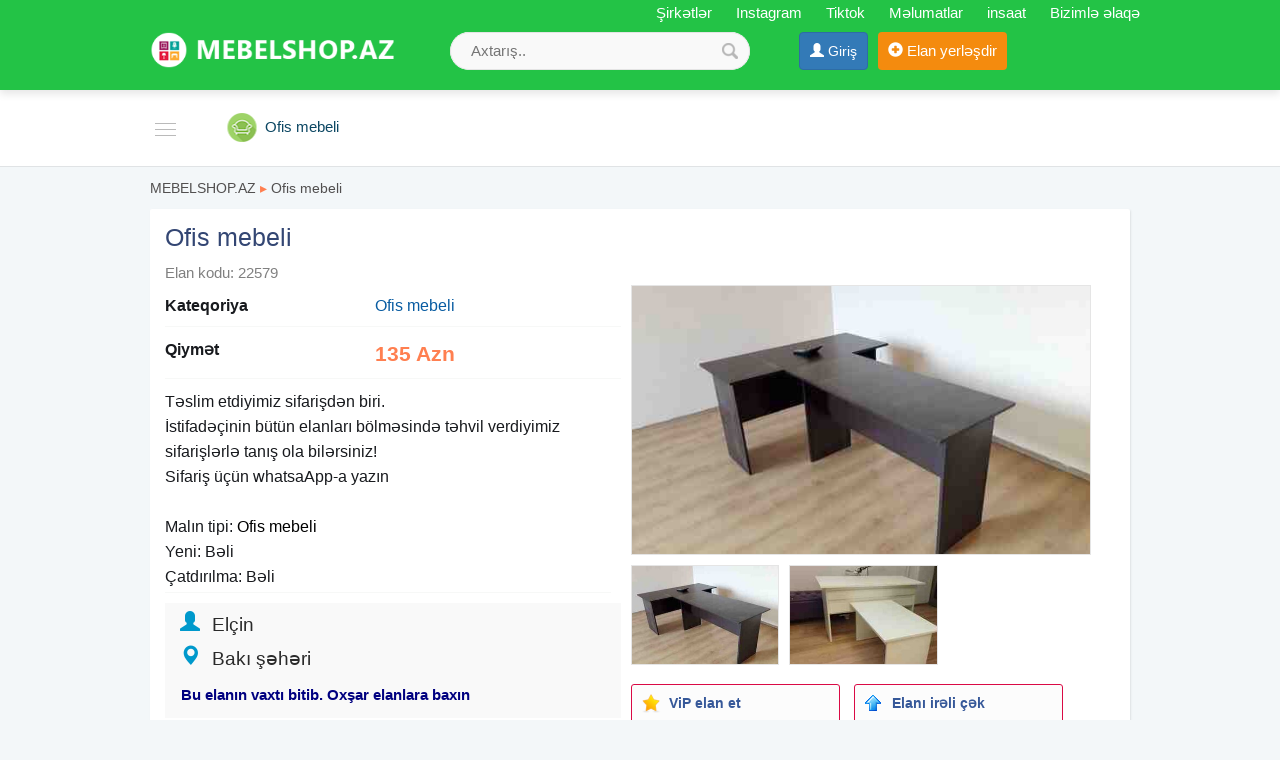

--- FILE ---
content_type: text/html;charset=utf-8
request_url: https://mebelshop.az/ofis-mebeli-22579.html
body_size: 8128
content:
<!DOCTYPE html><html lang="en"><head><title>Ofis mebeli</title><meta name="description" content="Təslim etdiyimiz sifarişdən biri. İstifadəçinin bütün elanları bölməsində təhvil verdiyimiz sifarişlərlə tanış ola bilərsiniz!. Sifariş üçün whatsaApp-a yazın. . Malın tipi: Ofis mebeli. Yeni: Bəli. Çatdırılma" /> <meta name="keyword" content="Ofis mebeli" /> <meta name="title" content="Ofis mebeli" /><meta http-equiv="content-type" content="text/html; charset=UTF-8" /><meta http-equiv="X-UA-Compatible" content="IE=edge,chrome=1"><meta name="viewport" content="width=device-width, initial-scale=1"><meta property="og:site_name" content="MEBELSHOP.AZ" /><meta property="og:title" content="Ofis mebeli" /><meta property="og:description" content="Ofis mebeli" /><meta property="og:url" content="https://mebelshop.az/ofis-mebeli-22579.html" /><meta property="og:image" content="https://mebelshop.az/uploads/news/bc88f4fd679435150c6dee657e282929.jpg"/><meta property="og:image:width" content="533" /><meta property="og:image:height" content="300" /> 
<link rel="canonical" href="https://mebelshop.az/ofis-mebeli-22579.html" /> <meta property="og:locale" content="az_az"/><meta property="og:type" content="article"/><link href="/favicon.ico" rel="shortcut icon" type="image/x-icon" /><link href="/allmini.css?1768768510" rel="stylesheet"> <script src="/allmini.js?1768768510" type="text/javascript"></script>  <script type="text/javascript" src="/images/jquery.touchSwipe.min.js"></script><link rel="stylesheet" href="/images/photoswipe.css"><link rel="stylesheet" href="/images/default-skin/default-skin.css"> <script src="/images/photoswipe.min.js"></script> <script src="/images/photoswipe-ui-default.min.js"></script> <script>var site_name = 'MEBELSHOP.AZ';var site_url = 'https://mebelshop.az/'; var valyuta_name = 'Azn';var baseurl = '/';var mybaseurl = '/';var mybase = '/';var mytime = '1768886552';var baki_id = '31';var lang_buycontinue = 'Alış-verişə Davam Edin'; var lang_buyfinish = 'Sifarişinizi Tamamlayın'; var lang_buysebetim = 'Alış-veriş səbətim'; var lang_choose = 'Xahiş edirik seçim edin'; var lang_colorselect = 'Xahiş edirik rəng seçin'; var lang_day = 'gün'; var lang_deq = 'dəq'; var lang_email = 'Email düzgün formada deyil'; var lang_emailempty = 'Email boş saxlamaq olmaz'; var lang_faylformat = 'Faylın formatı icazə verilən deyil !'; var lang_faylimit = 'Fayl yükləmə limitini keçmisiniz !'; var lang_faylsize = 'Faylin olcusu boyukdur !'; var lang_fullcheck = 'Məlumat hissəni ətraflı, geniş yazmaq lazımdır.'; var lang_imgmustbe = 'Şəkil yerləşdirməyiniz vacibdir !'; var lang_logincheck = 'Adınızı düzgün yazın, ancaq hərflərdən ibarət olmalıdır.'; var lang_minlength = 'Simvol sayı azdı'; var lang_notordercount = 'Sifariş sayı yazılmayıb'; var lang_order = 'Sifariş'; var lang_ordertoomuch = 'Siz çox Elan seçmisiz, ilk öncə mövcud sifarişi tamamlayın.'; var lang_overlimitprodocut = 'Siz Elan sayı limitini keçmisiz'; var lang_pricecheck = 'Qiymət çox aşağıdır.'; var lang_problem = 'Problem var, Olmadi.'; var lang_productcounterror = 'Elan Sayı düz yazılmayıb !'; var lang_productnotselected = 'Elan seçilməyib'; var lang_required = 'Boş saxlamaq olmaz'; var lang_san = 'san'; var lang_sebetok = 'Elan səbətinizə əlavə olundu'; var lang_sizeselect = 'Xahiş edirik ölçü seçin'; var lang_tdelete = 'Şəkili sil'; var lang_telcheck = 'Telefon nömrəsini düzgün yazın'; var lang_thome = 'Əsas şəkil et'; var lang_timefinished = 'vaxt bitib'; var lang_titlecheck = 'Ətraflı yazmaq lazımdır.'; var lang_trotate = 'Sola çevir'; var lang_trotate2 = 'Sağa çevir'; 
 var mylangarr = {"buycontinue":"Al\u0131\u015f-veri\u015f\u0259 Davam Edin","buyfinish":"Sifari\u015finizi Tamamlay\u0131n","buysebetim":"Al\u0131\u015f-veri\u015f s\u0259b\u0259tim","choose":"Xahi\u015f edirik se\u00e7im edin","colorselect":"Xahi\u015f edirik r\u0259ng se\u00e7in","day":"g\u00fcn","deq":"d\u0259q","email":"Email d\u00fczg\u00fcn formada deyil","emailempty":"Email bo\u015f saxlamaq olmaz","faylformat":"Fayl\u0131n format\u0131 icaz\u0259 veril\u0259n deyil !","faylimit":"Fayl y\u00fckl\u0259m\u0259 limitini ke\u00e7misiniz !","faylsize":"Faylin olcusu boyukdur !","fullcheck":"M\u0259lumat hiss\u0259ni \u0259trafl\u0131, geni\u015f yazmaq laz\u0131md\u0131r.","imgmustbe":"\u015e\u0259kil yerl\u0259\u015fdirm\u0259yiniz vacibdir !","logincheck":"Ad\u0131n\u0131z\u0131 d\u00fczg\u00fcn yaz\u0131n, ancaq h\u0259rfl\u0259rd\u0259n ibar\u0259t olmal\u0131d\u0131r.","minlength":"Simvol say\u0131 azd\u0131","notordercount":"Sifari\u015f say\u0131 yaz\u0131lmay\u0131b","order":"Sifari\u015f","ordertoomuch":"Siz \u00e7ox Elan se\u00e7misiz, ilk \u00f6nc\u0259 m\u00f6vcud sifari\u015fi tamamlay\u0131n.","overlimitprodocut":"Siz Elan say\u0131 limitini ke\u00e7misiz","pricecheck":"Qiym\u0259t \u00e7ox a\u015fa\u011f\u0131d\u0131r.","problem":"Problem var, Olmadi.","productcounterror":"Elan Say\u0131 d\u00fcz yaz\u0131lmay\u0131b !","productnotselected":"Elan se\u00e7ilm\u0259yib","required":"Bo\u015f saxlamaq olmaz","san":"san","sebetok":"Elan s\u0259b\u0259tiniz\u0259 \u0259lav\u0259 olundu","sizeselect":"Xahi\u015f edirik \u00f6l\u00e7\u00fc se\u00e7in","tdelete":"\u015e\u0259kili sil","telcheck":"Telefon n\u00f6mr\u0259sini d\u00fczg\u00fcn yaz\u0131n","thome":"\u018fsas \u015f\u0259kil et","timefinished":"vaxt bitib","titlecheck":"\u018ftrafl\u0131 yazmaq laz\u0131md\u0131r.","trotate":"Sola \u00e7evir","trotate2":"Sa\u011fa \u00e7evir"}; </script>    <script>                $(document).ready(function () {                        $.validator.messages['required'] = ' ';            if ($("#myform").length > 0) {                $("#myform").validate({});            }                                });    </script>    <!--[if (gte IE 6)&(lte IE 8)]>    <script type="text/javascript" src="/images/selectivizr-min.js"></script>    <![endif]-->    </head>    <body class="noindexbody productbody">        <div id="header_out">        <div id="header" class="container clearfix">            <a class="logoimg" href="/"><img src="/logos.png?821"  alt="Mebel Satışı və Qiymətləri . Ev mebeli, Ofis Mebelləri , Mətbəx Mebelleri 2026" /></a>            <div id="tc_main">                <div id="tc_but" class="mmblock"><i class="fa fa-phone" aria-hidden="true"></i> <span class="caret"></span></div>                <div id="tc_submenu">                    <a href='/shops' title='Şirkətlər'><i class="fa fa-university" aria-hidden="true"></i> Şirkətlər</a> <a href="https://www.instagram.com/mebelshop.az/" target="_blank" rel="nofollow" ><i class="fa fa-instagram" aria-hidden="true"></i> Instagram</a> <a href="https://www.tiktok.com/@mebelshop.az" target="_blank">Tiktok</a> <a href="/melumat"  title="Məlumatlar" ><i class="fa fa-file-text-o" aria-hidden="true"></i> Məlumatlar</a> <a href="https://insaat.az" title="tikinti materiallari , insaat mallari">insaat</a> <a href="/contact" rel="nofollow" ><i class="fa fa-info-circle" aria-hidden="true"></i> Bizimlə əlaqə</a>                </div>            </div>            <div class="mylogbutton" style="display: inline-block; max-width: 160px;"><a class="btn btn-primary" id="loginbutton"  href="https://data.az/index.php?redirect=https%3A%2F%2Fmebelshop.az%2Fofis-mebeli-22579.html" target="_blank"  rel="nofollow" ><span class="glyphicon glyphicon-user" aria-hidden="true"></span> <span class="hidden-xs">Giriş</span></a></div><a class="addbtn" href="/product.php?act=add" rel="nofollow" ><span class="glyphicon glyphicon-plus-sign" aria-hidden="true"></span><span class="hidden-xs"> Elan yerləşdir</span></a><div id="searchdiv" >
                <form action="/search/" method="post" id="searchform">
                    <input type="text" placeholder="Axtarış.." value="" name="query" id="inputsearch" />
                    <input type="submit" value=" " name="submit" id="submitsearch">
                    <input name="hhh" value="&mh=b649af88a9115914cbcb3d260dc83e77&mr=1768890052" type="hidden" />
                </form>
            </div>        </div>    </div>    <div id="divtopmenu">        <div class="container clearfix">                        <ul id="topmenu" class="menu_horizontal">                <li id="catpopup" data-id="#topmenu" data-tip="slide" data-title="Kateqoriyalar"><a href="#" rel="nofollow"></a></li><li><a href="/dolablar" title="Dolablar"><i class="ico3 ico_mebelall" rel="1504"></i><span>Dolablar</span></a></li><li><a href="/divanlar" title="Divanlar"><i class="ico3 ico_mebelall" rel="1506"></i><span>Divanlar</span></a></li><li><a href="/metbex-mebelleri" title="Mətbəx mebelleri"><i class="ico3 ico_mebelall" rel="1501"></i><span>Mətbəx mebelleri</span></a></li><li><a href="/usaq-mebelleri" title="Uşaq Mebelleri"><i class="ico3 ico_mebelall" rel="1884"></i><span>Uşaq Mebelleri</span></a></li><li><a href="/yataq-mebeli" title="Yataq mebeli"><i class="ico3 ico_mebelall" rel="1502"></i><span>Yataq mebeli</span></a></li><li><a href="/ev-mebelleri" title="Ev mebelləri"><i class="ico3 ico_mebelall" rel="1503"></i><span>Ev mebelləri</span></a></li><li><a href="/refler" title="Rəflər"><i class="ico3 ico_mebelall" rel="1505"></i><span>Rəflər</span></a></li><li class="active" ><a href="/ofis-mebeli" title="Ofis mebeli"><i class="ico3 ico_mebelall" rel="1500"></i><span>Ofis mebeli</span></a></li><li><a href="/stol-stul" title="Stol Stul"><i class="ico3 ico_mebelall" rel="1507"></i><span>Stol Stul</span></a></li><li><a href="/tv-stend" title="Tv Stend"><i class="ico3 ico_mebelall" rel="1515"></i><span>Tv Stend</span></a></li><li><a href="/vitrin-mebeli" title="Vitrin Mebeli"><i class="ico3 ico_mebelall" rel="1513"></i><span>Vitrin Mebeli</span></a></li><li><a href="/dosekler" title="Döşəklər"><i class="ico3 ico_mebelall" rel="1508"></i><span>Döşəklər</span></a></li><li><a href="/jaluz-perde" title="Jalüz və pərdə"><i class="ico3 ico_mebelall" rel="1509"></i><span>Jalüz və pərdə</span></a></li><li><a href="/bag-evi-ucun" title="Bağ Evi üçün"><i class="ico3 ico_mebelall" rel="1510"></i><span>Bağ Evi üçün</span></a></li><li><a href="/ev-esyalari" title="Ev əşyaları"><i class="ico3 ico_mebelall" rel="1511"></i><span>Ev əşyaları</span></a></li>            </ul>        </div>    </div>    <div class="container"><div class="main main100 mod_product"><div class="breadcrumb2"><a href="/" title="Mebel Satışı və Qiymətləri . Ev mebeli, Ofis Mebelləri , Mətbəx Mebelleri 2026">MEBELSHOP.AZ</a>  <span class="sep">&#9656;</span> <a href="/ofis-mebeli" title="Ofis mebeli">Ofis mebeli</a> </div><article>
<h1>Ofis mebeli</h1>
<span class="open_idshow">Elan kodu: 22579 </span>

<div id="picappendarea" class="clear"></div><div id="openhalf" class="halfdiv openproduct"><p><b>Kateqoriya</b> <a href="/ofis-mebeli" title="Ofis mebeli">Ofis mebeli</a><br/></p><p><b>Qiymət</b> <span class="pricecolor">135 Azn</span></p><p class="infop100 fullteshow"> Təslim etdiyimiz sifarişdən biri. <br />
 İstifadəçinin bütün elanları bölməsində təhvil verdiyimiz sifarişlərlə tanış ola bilərsiniz! <br />
 Sifariş üçün whatsaApp-a yazın <br />
   <br />
 Malın tipi: <a href="https://mebelshop.az/ofis-mebeli" title="ofis mebeli ofis mebelleri 2026">Ofis mebeli</a> <br />
 Yeni: Bəli <br />
 Çatdırılma: Bəli </p><div class="infocontact">
		 <span class="glyphicon glyphicon-user" aria-hidden="true"></span> Elçin  <br/><span class="glyphicon glyphicon-map-marker" aria-hidden="true"></span> Bakı şəhəri <br/> <div class="satilib_div">Bu elanın vaxtı bitib. Oxşar elanlara baxın</div> </div><div class="clearfix clear"><a class="btn btn-success hidden-lg hidden-md" href="whatsapp://send?text=Ofis+mebeli, https://mebelshop.az/ofis-mebeli-22579.html" onclick="myga('whatsapp', 'openclick')" ><i class="fa fa-whatsapp" aria-hidden="true"></i> Paylaş</a> <br/> <span class="viewsbb clear"> Tarix: 10.09.2023</span> </div> <br/></div>

<div class="halfdiv photosopen"><div id="picsopen"><div><a href="/uploads/news/bc88f4fd679435150c6dee657e282929.jpg" rel="slider"><div class="openimg"><img src="/uploads/news/bc88f4fd679435150c6dee657e282929.jpg"  height="268"   alt="Ofis mebeli" title="Ofis mebeli" /></div><img class="slidimg" src="/small/news/bc88f4fd679435150c6dee657e282929.jpg?1768886552" /></a><a href="/uploads/news/20e9e2b273136d62cfe7aa6a18c58803.jpg" rel="slider"><img class="slidimg" src="/small/news/20e9e2b273136d62cfe7aa6a18c58803.jpg" /></a></div></div><ul id="ulvipto" class="ulvip clearfix"><li><a  rel="nofollow" href="#idopen44" onclick="PopupCenter('/payment.php?amod=product&id=22579&tip=1&slang=az', 'ViP elan et', 500, 500);"><span class="myimages vip20"></span>ViP elan et</a></li><li><a rel="nofollow" href="#22579" onclick="PopupCenter('/payment.php?amod=product&id=22579&tip=2&slang=az', 'Elanı irəli çək', 500, 500);"><span class="myimages top20"></span>Elanı irəli çək</a></li></ul><ul class="ulvip clearfix"><li><a href="#22579" onclick="PopupCenter('/feedback.php?amod=product&id=22579&slang=az', 'Düzəliş et', 540, 320);" rel="nofollow" ><span class="myimages edit20"></span>Düzəliş et</a></li><li><a href="#22579" onclick="PopupCenter('/feedback.php?amod=product&id=22579&is_delete=1&slang=az', 'Sil', 500, 260);"  rel="nofollow" ><span class="myimages del20"></span>Sil</a></li></ul></div><div class="bannerproduct_foot clearfix"></div><br/>
<div class="clr"></div>
</article><div id="prodwrap" class="prodwrap xcol4 clearfix"><div class="htitle"><a href="/ofis-mebeli" title=" Ofis mebeli"> Ofis mebeli</a></div><div class="nobj prod prodbig"><div class="holderimg"><a href="/ofis-masasi-49359.html" title="Ofis masası"><img src="/uploads/news/product_493591023928575.jpg" alt="Ofis masası"   /></a></div><div class="prodname"><a href="/ofis-masasi-49359.html" title="Ofis masası"><b>Ofis masası</b></a></div><p class="prodful">istifadəçinin butun elanlarına daxil olub digər modellərə baxmaq olar Ofis masası. Sifarişlə Türkiyə materialından yığılır. Birbaşa istehsalçıya Topdan və pərakəndə sifariş vermək olar Şəhər daxili 1-ci mərtəbəyə</p><span class="campvipicon" title="Mağaza">Mağaza</span><span class="sprice">360 Azn</span>  </div><div class="nobj prod prodbig"><div class="holderimg"><a href="/ofis-mebeli-47001.html" title="Ofis mebeli"><img src="/uploads/news/product_470011314280167.jpg" alt="Ofis mebeli"   /></a></div><div class="prodname"><a href="/ofis-mebeli-47001.html" title="Ofis mebeli"><b>Ofis mebeli</b></a></div><p class="prodful">Salam əziz və hörmətli müştərilər Ömər Mobilya olaraq 15 illik fəaliyyətimizlə və münasib qiymətlərlə xidmətinizdəyik Hər bir işimizə 3 il zəmanət verilir Material Türkiyə və Rusiya Belarus Azərbaycan DİQQET İşinizi</p><span class="sprice">750 Azn</span>  </div><div class="nobj prod prodbig"><div class="holderimg"><a href="/ofis-masasi-49406.html" title="Ofis masası"><img src="/uploads/news/product_494062764964247.jpg" alt="Ofis masası"   /></a></div><div class="prodname"><a href="/ofis-masasi-49406.html" title="Ofis masası"><b>Ofis masası</b></a></div><p class="prodful">&quot;istifadəçinin bütün elanları&quot;na daxil olub digər sifarişlərə də baxa bilərsiniz Ofis masası. Sifarişlə Türkiyə istehsalı 18mm qalınlıqda materialdan yığılır. ölçüləri sonuncu şəkildə verilib. Rəngdə və</p><span class="campvipicon" title="Mağaza">Mağaza</span><span class="sprice">380 Azn</span>  </div><div class="nobj prod prodbig"><div class="holderimg"><a href="/ev-ve-ya-ofis-ucun-kamod-49566.html" title="Ev və ya ofis üçün kamod"><img src="/uploads/news/product_495664197893637.jpg" alt="Ev və ya ofis üçün kamod"   /></a></div><div class="prodname"><a href="/ev-ve-ya-ofis-ucun-kamod-49566.html" title="Ev və ya ofis üçün kamod"><b>Ev və ya ofis üçün kamod</b></a></div><p class="prodful">istifadəçinin bütün elanları&quot;na daxil olub digər modellərə baxmaq olar ev, hotel və ya ofis üçün komod Sifarişlə Türkiyə istehsalı laminatdan yığılır. Birbaşa istehsalçıya Topdan və pərakəndə sifariş vermək</p><span class="campvipicon" title="Mağaza">Mağaza</span><span class="sprice">380 Azn</span>  </div><div class="nobj prod prodbig"><div class="holderimg"><a href="/ofis-kreslosu-48550.html" title="Ofis kreslosu"><img src="/uploads/news/product_48550345023362.jpg" alt="Ofis kreslosu"   /></a></div><div class="prodname"><a href="/ofis-kreslosu-48550.html" title="Ofis kreslosu"><b>Ofis kreslosu</b></a></div><p class="prodful">Ofis kreslosu Mağazada ofis kresloları, ofis masaları, sənəd, paltar dolabları ümumi bütün növ ofis mebelləri var. Bütün malları Çin və Türkiyədən özümüz gətiririk. Şirkətlərlə köçürmə ilə də işləyirik. Məhsullar</p><span class="campvipicon" title="Şirkət">Şirkət</span><span class="sprice">135 Azn</span>  </div><div class="nobj prod prodbig"><div class="holderimg"><a href="/bar-mebeli-49700.html" title="Bar mebeli"><img loading="lazy" class="lazyload" data-src="/uploads/news/product_49700768907134.jpg"  src="[data-uri]" alt="Bar mebeli"   /></a></div><div class="prodname"><a href="/bar-mebeli-49700.html" title="Bar mebeli"><b>Bar mebeli</b></a></div><p class="prodful">İstifadəçinin bütün elanlarına daxil olub digər sifarişlərə də baxa bilərsiniz coffee bar Sifarişlə Türkiyə istehsalı laminatdan yığılır. Şəhər daxili 1-ci mərtəbəyə çatdırılma pulsuz. Şəhər ətrafı qəsəbələrə əlavə</p><span class="campvipicon" title="Mağaza">Mağaza</span><span class="sprice">1800 Azn</span>  </div><div class="nobj prod prodbig"><div class="holderimg"><a href="/resepsn-masasi-49457.html" title="Resepşn masası"><img loading="lazy" class="lazyload" data-src="/uploads/news/product_494574272661976.jpg"  src="[data-uri]" alt="Resepşn masası"   /></a></div><div class="prodname"><a href="/resepsn-masasi-49457.html" title="Resepşn masası"><b>Resepşn masası</b></a></div><p class="prodful">istifadəçinin bütün elanlarına daxil olub digər modellərə də baxmaq olar. Reception masası. Sifarişlə Türkiyə istehsalı materialdan yığılır. Birbaşa istehsalçıya Topdan və pərakəndə sifariş vermək olar Şəhər daxili</p><span class="campvipicon" title="Mağaza">Mağaza</span><span class="sprice">520 Azn</span>  </div><div class="nobj prod prodbig"><div class="holderimg"><a href="/calisma-masasi-49550.html" title="Çalışma masası"><img loading="lazy" class="lazyload" data-src="/uploads/news/product_495503698303778.jpg"  src="[data-uri]" alt="Çalışma masası"   /></a></div><div class="prodname"><a href="/calisma-masasi-49550.html" title="Çalışma masası"><b>Çalışma masası</b></a></div><p class="prodful">istifadəçinin bütün elanları&quot;na daxil olub digər modellərə də baxmaq olar. Ev və ya ofis üçün çalışma masası. Sifarişlə Türkiyə materialından yığılır. oturacaqsız. Şəhər daxili 1-ci mərtəbəyə çatdırılma pulsuz.</p><span class="campvipicon" title="Mağaza">Mağaza</span><span class="sprice">240 Azn</span>  </div><div class="nobj prod prodbig"><div class="holderimg"><a href="/ofis-mebeli-49404.html" title="Ofis mebeli"><img loading="lazy" class="lazyload" data-src="/uploads/news/product_494041515736017.jpg"  src="[data-uri]" alt="Ofis mebeli"   /></a></div><div class="prodname"><a href="/ofis-mebeli-49404.html" title="Ofis mebeli"><b>Ofis mebeli</b></a></div><p class="prodful">Adın üzərinə vurub digər modellərə baxmaq olar Ofis mebeli. Sifarişlə türkiyə materialından yığılır. Birbaşa istehsalçıya Topdan və pərakəndə sifariş vermək olar Şəhər daxili 1-ci mərtəbəyə çatdırılma pulsuz. Şəhər</p><span class="campvipicon" title="Mağaza">Mağaza</span><span class="sprice">720 Azn</span>  </div><div class="nobj prod prodbig"><div class="holderimg"><a href="/ofis-kreslolari-47556.html" title="Ofis kresloları"><img loading="lazy" class="lazyload" data-src="/uploads/news/product_475561083013137.jpg"  src="[data-uri]" alt="Ofis kresloları"   /></a></div><div class="prodname"><a href="/ofis-kreslolari-47556.html" title="Ofis kresloları"><b>Ofis kresloları</b></a></div><p class="prodful">Zəmanətlidir 1. Şəkildə gördüyünüz ofis kreslosu dəridəndir. 2. Qolları və ayaqları dəmirdəndir. 3. Mexanizm 2 sistemlidir. Arxaya doğru hərəkət edir (yelləncək rejimi) və sabit qalma funksiyası var. 4. Vakum ağır</p><span class="campvipicon" title="Şirkət">Şirkət</span><span class="sprice">190 Azn</span>  </div><div class="nobj prod prodbig"><div class="holderimg"><a href="/ofis-masasi-49481.html" title="Ofis masası"><img loading="lazy" class="lazyload" data-src="/uploads/news/product_494814115476354.jpg"  src="[data-uri]" alt="Ofis masası"   /></a></div><div class="prodname"><a href="/ofis-masasi-49481.html" title="Ofis masası"><b>Ofis masası</b></a></div><p class="prodful">istifadəçinin bütün elanlarına daxil olub bütün modellərə baxmaq olar Ofis masası. Qiymət tək masaya aiddir oturacaq və arxadakı dolab qiymətə daxil deyil . Sifarişlə Türkiyə materialından yığılır. Birbaşa</p><span class="campvipicon" title="Mağaza">Mağaza</span><span class="sprice">620 Azn</span>  </div><div class="nobj prod prodbig"><div class="holderimg"><a href="/ofis-masasi-49388.html" title="Ofis masası"><img loading="lazy" class="lazyload" data-src="/uploads/news/product_493883854495065.jpg"  src="[data-uri]" alt="Ofis masası"   /></a></div><div class="prodname"><a href="/ofis-masasi-49388.html" title="Ofis masası"><b>Ofis masası</b></a></div><p class="prodful">İstifadəçinin bütün elanlarına daxil olub digər sifarişlərə də baxa bilərsiniz Ofis masası Sifarişlə Türkiyə materialından yığılır. Ümumi ölçü 220*180sm. masanin üst hissəsi 180*80sm, koməkçi hissə 150*70sm Masanın</p><span class="campvipicon" title="Mağaza">Mağaza</span><span class="sprice">750 Azn</span>  </div><div class="nobj prod prodbig"><div class="holderimg"><a href="/sport-kreslo-48545.html" title="Sport kreslo"><img loading="lazy" class="lazyload" data-src="/uploads/news/product_485453436111612.jpg"  src="[data-uri]" alt="Sport kreslo"   /></a></div><div class="prodname"><a href="/sport-kreslo-48545.html" title="Sport kreslo"><b>Sport kreslo</b></a></div><p class="prodful">Zəmanətlidir. Rahat və keyfiyyətli modeldir. Başqa rəngləri var. Mağazada ofis kresloları, ofis masaları, sənəd, paltar dolabları ümumi bütün növ ofis mebelləri var. Bütün malları Çin və Türkiyədən özümüz gətiririk.</p><span class="campvipicon" title="Şirkət">Şirkət</span><span class="sprice">290 Azn</span>  </div><div class="nobj prod prodbig"><div class="holderimg"><a href="/ofis-masasi-48776.html" title="Ofis masası"><img loading="lazy" class="lazyload" data-src="/uploads/news/product_487763908670572.jpg"  src="[data-uri]" alt="Ofis masası"   /></a></div><div class="prodname"><a href="/ofis-masasi-48776.html" title="Ofis masası"><b>Ofis masası</b></a></div><p class="prodful">İş mühitiniz üçün ideal mebel. Peşəkar ustalıq, keyfiyyətli material, münasib qiymət. İşçi masası Artıq zövqünüzə uyğun, istənilən dizaynda və rəngdə mebelləri rahatlıqla sifariş edə bilərsiniz. Rəhbər və müdür</p><span class="campvipicon" title="Mağaza">Mağaza</span><span class="sprice">130 Azn</span>  </div><div class="nobj prod prodbig"><div class="holderimg"><a href="/ofis-mebeli-48955.html" title="Ofis MEBELI"><img loading="lazy" class="lazyload" data-src="/uploads/news/product_489553742789017.jpg"  src="[data-uri]" alt="Ofis MEBELI"   /></a></div><div class="prodname"><a href="/ofis-mebeli-48955.html" title="Ofis MEBELI"><b>Ofis MEBELI</b></a></div><p class="prodful">Ofis məkanınız üçün hər növ mebel - iş masaları, dolablar, rəflər və digər ofis avadanlıqları sifarişlə hazırlanır. Peşəkar ustalarımız uzunömürlü materiallarla yüksək keyfiyyət təmin edir. Müasir dizayn, dəqiq ölçü və</p><span class="campvipicon" title="Mağaza">Mağaza</span><span class="sprice">50 Azn</span>  </div><div class="nobj prod prodbig vipebg"><div class="holderimg"><a href="/ofis-mebeli-48903.html" title="Ofis mebeli"><img loading="lazy" class="lazyload" data-src="/uploads/news/product_489031690024610.jpg"  src="[data-uri]" alt="Ofis mebeli"   /></a></div><div class="prodname"><a href="/ofis-mebeli-48903.html" title="Ofis mebeli"><b>Ofis mebeli</b></a></div><p class="prodful">- istifadəçinin bütün elanlarına daxil olub digər modellərə baxmaq olar. Ofis mebeli . Sifarişlə Türkiyə istehsalı materialdan hazırlanır. ofis mebellərinin satışı və sifarişlə hazırlanması Birbaşa istehsalçıya</p><span class="campvipicon" title="Mağaza">Mağaza</span><span class="sprice">1200 Azn</span>  </div></div>
</div>



<br/><div class="ssrcha"><a href="https://ofis.az" title="ev elanlari kiraye evler">ofis.az</a>  <a href="https://tezbazar.az" title="elanlar sayti">tezbazar</a>  <a href="/ofis+mebelleri+metbex+mebeli" title="ofis mebelleri metbex mebeli">ofis mebelleri metbex mebeli</a>  <a href="/mebeller" title="mebeller">mebeller</a>  <a href="/metbex+mebelleri" title="metbex mebelleri">metbex mebelleri</a>  <a href="/mebel+stol+stul" title="mebel stol stul">mebel stol stul</a>  <a href="/yataq+otagi+mebelleri" title="yataq otagi mebelleri">yataq otagi mebelleri</a>  <a href="/kuxna+mebeli+satisi" title="kuxna mebeli satisi">kuxna mebeli satisi</a>  <a href="/qonaq+otagi+mebeli" title="qonaq otagi mebeli">qonaq otagi mebeli</a>  <a href="/usaq+carpayisi" title="usaq carpayisi">usaq carpayisi</a>  <a href="/ziqon" title="ziqon">ziqon</a></div>
</div>

<div id="footersayt_out"><div id="footersayt" class="container">


<div class="copyright">
Mebelshop.Az Mebel sifariş etmək və ya mebel almaq istəyənlər üçün Ofis mebeli, Ev mebeli, Mətbəx mebelleri, Ev əşyaları ucuz qiymete sizlere teqdim edilir. Mebel və ev əşyaları müxtəlif kateqoriyalarda saytımızda tapa bilərsiz. Ofis mebeli, metbex mebeli, Ev mebeli, Dolablar, skaflar və bağ evi üçün əşyaları asanlıqla yeni mebeller ve ya ikinci el mebelleri Mebelshop.az saytında axtarıb tap az vaxtın getsin. bilərsiz. Mebellerin dizaynları sizin ev və ofislərinizin interyer dizaynına uyğun hazırlanır. Mebel salonu, Salon mebelleri, kuxna mebelleri, ofis mebelleri ve kreslolari fərqli qiymətə saytda təqdim olunub. Mətbəx mebeli qadınların ən çox vaxt keçirdiyi evde yerdi ona görə kuxna mebelleri xüsusi istəyə uyğun hazırlanır. Mebeller en ucuz qiymete sayta qoyulur, bununla islenmis mebel ikinci el mebeller qiymeti evezine ucuz yeni mebel əldə etmiş olursuz. ikea mebel ilə maraqlananlar üçün saytda yeni modellər təqdim olunur. Ofis ve evde rahatlığı təmin etmək, xoş əhval yaratmaq, estetik xoş görünüş qatmaq məqsədilə mebellərdən istifadə olunur. Hər bir otağın ölçüsünə və dizaynına uyğun modellər istehsal olunur və sizlərə təqdim olunur. Zövqlər müxtəlif olduğu üçün istehsal edilən mebeller də çox çeşidli olur. Mebellər müxtəlif rənglərdə və müxtəlif ölçülərdə təqdim olunur. İstehlakçıların keyfiyyətindən razı qaldıqları mebel modelləri Mebelshop.az saytında sərfəli qiymətə təklif olunur. Saytda geniş çeşid mebel məhsulları ilə tanış ola bilərsiz.
    <br> &copy; 2016 <strong> MEBELSHOP.AZ</strong>
    info [@] mebelshop.az | <a style="margin:0px;" href="/contact" rel='nofollow'>Bizimlə əlaqə</a> &nbsp; a: 0  
</div>


</div> </div>

<script>(function(w,d,s,l,i){w[l]=w[l]||[];w[l].push({'gtm.start':
new Date().getTime(),event:'gtm.js'});var f=d.getElementsByTagName(s)[0],
j=d.createElement(s),dl=l!='dataLayer'?'&l='+l:'';j.async=true;j.src=
'https://www.googletagmanager.com/gtm.js?id='+i+dl;f.parentNode.insertBefore(j,f);
})(window,document,'script','dataLayer','GTM-TDTW3WN');</script>
<noscript><iframe src="https://www.googletagmanager.com/ns.html?id=GTM-TDTW3WN"
height="0" width="0" style="display:none;visibility:hidden"></iframe></noscript><script defer src="https://static.cloudflareinsights.com/beacon.min.js/vcd15cbe7772f49c399c6a5babf22c1241717689176015" integrity="sha512-ZpsOmlRQV6y907TI0dKBHq9Md29nnaEIPlkf84rnaERnq6zvWvPUqr2ft8M1aS28oN72PdrCzSjY4U6VaAw1EQ==" data-cf-beacon='{"version":"2024.11.0","token":"f7e46261f8cf47c68f714bc08fa784f0","r":1,"server_timing":{"name":{"cfCacheStatus":true,"cfEdge":true,"cfExtPri":true,"cfL4":true,"cfOrigin":true,"cfSpeedBrain":true},"location_startswith":null}}' crossorigin="anonymous"></script>
</body></html>